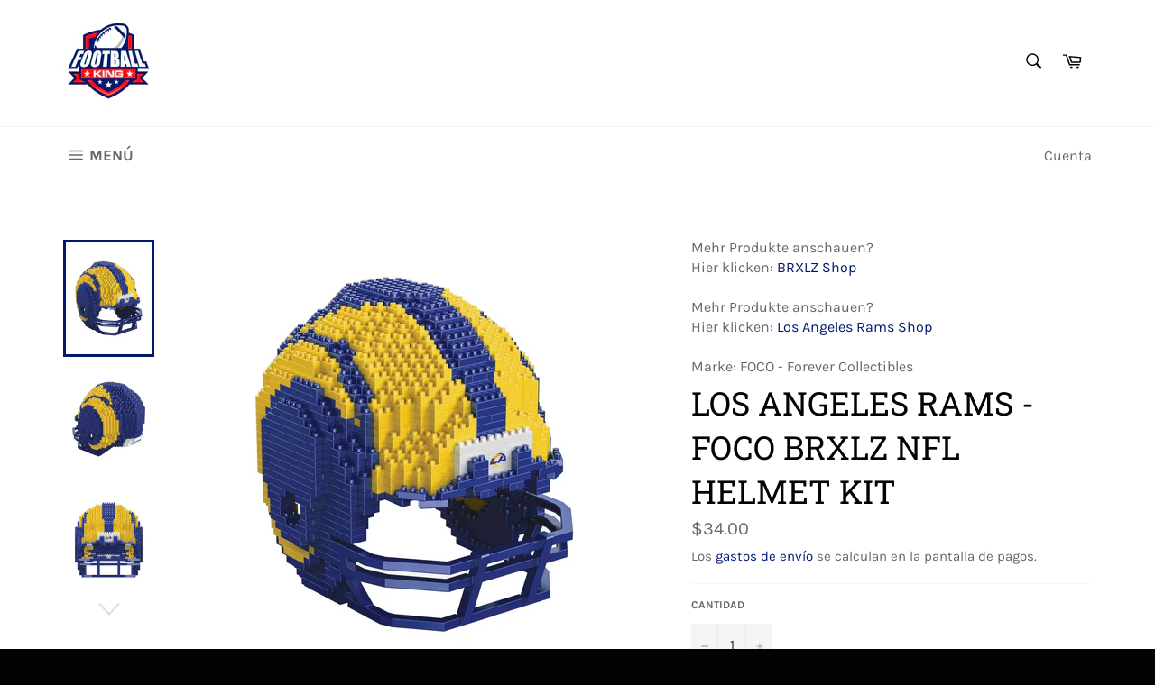

--- FILE ---
content_type: text/html; charset=UTF-8
request_url: https://pre.bossapps.co/api/js/football-king-de.myshopify.com/variants
body_size: 54
content:
{"44779472060682":"no"}

--- FILE ---
content_type: text/javascript; charset=utf-8
request_url: https://www.americanfootball-king.eu/es/products/los-angeles-rams-foco-brxlz-nfl-helm-bausatz.js
body_size: 504
content:
{"id":7317528543403,"title":"Los Angeles Rams - FOCO BRXLZ NFL Helmet Kit","handle":"los-angeles-rams-foco-brxlz-nfl-helm-bausatz","description":"\u003cp\u003eAnyone who thinks LEGO is cool for adults will love this craft helmet!\u003cbr\u003e\u003c\/p\u003e\n\u003cp\u003eOriginal NFL merchandise from \"Forever Collectibles\" (FOCO).\u003c\/p\u003e\n\u003cp\u003e \u003c\/p\u003e\n\u003cp\u003e \u003c\/p\u003e\n\u003cp\u003eDimensions: 15 x 10 x 10cm (complete helmet)\u003cbr\u003e\u003cbr\u003efrom 12 years.\u003cbr\u003e\u003cbr\u003eWARNING: CHOKING HAZARD with small parts. Not for children under 3 years.\u003c\/p\u003e","published_at":"2022-05-06T11:34:07+02:00","created_at":"2022-05-06T11:34:05+02:00","vendor":"FOCO - Forever Collectibles","type":"American Football-Fanartikel","tags":["BRXLZ","Los Angeles Rams"],"price":3400,"price_min":3400,"price_max":3400,"available":false,"price_varies":false,"compare_at_price":null,"compare_at_price_min":0,"compare_at_price_max":0,"compare_at_price_varies":false,"variants":[{"id":41754602832043,"title":"Default Title","option1":"Default Title","option2":null,"option3":null,"sku":"FOCO-BRXLZ-HELM-LARAMS","requires_shipping":true,"taxable":true,"featured_image":null,"available":false,"name":"Los Angeles Rams - FOCO BRXLZ NFL Helmet Kit","public_title":null,"options":["Default Title"],"price":3400,"weight":0,"compare_at_price":null,"inventory_management":"shopify","barcode":"","requires_selling_plan":false,"selling_plan_allocations":[]}],"images":["\/\/cdn.shopify.com\/s\/files\/1\/0516\/5370\/5899\/products\/brxlz-football-lego-helm_losangeles-rams-foco.jpg?v=1651829648","\/\/cdn.shopify.com\/s\/files\/1\/0516\/5370\/5899\/products\/brxlz-football-lego-helm_losangeles-rams-foco-2.jpg?v=1651829648","\/\/cdn.shopify.com\/s\/files\/1\/0516\/5370\/5899\/products\/brxlz-football-lego-helm_losangeles-rams-foco-3.jpg?v=1651829648","\/\/cdn.shopify.com\/s\/files\/1\/0516\/5370\/5899\/products\/brxlz-football-lego-helm_losangeles-rams-foco-4.jpg?v=1651829648"],"featured_image":"\/\/cdn.shopify.com\/s\/files\/1\/0516\/5370\/5899\/products\/brxlz-football-lego-helm_losangeles-rams-foco.jpg?v=1651829648","options":[{"name":"Title","position":1,"values":["Default Title"]}],"url":"\/es\/products\/los-angeles-rams-foco-brxlz-nfl-helm-bausatz","media":[{"alt":"Forever Collectibles - Los Angeles Rams - FOCO BRXLZ NFL Helm Bausatz - NFL Shop - AMERICAN FOOTBALL-KING","id":24508384542891,"position":1,"preview_image":{"aspect_ratio":1.0,"height":1500,"width":1500,"src":"https:\/\/cdn.shopify.com\/s\/files\/1\/0516\/5370\/5899\/products\/brxlz-football-lego-helm_losangeles-rams-foco.jpg?v=1651829648"},"aspect_ratio":1.0,"height":1500,"media_type":"image","src":"https:\/\/cdn.shopify.com\/s\/files\/1\/0516\/5370\/5899\/products\/brxlz-football-lego-helm_losangeles-rams-foco.jpg?v=1651829648","width":1500},{"alt":"Forever Collectibles - Los Angeles Rams - FOCO BRXLZ NFL Helm Bausatz - NFL Shop - AMERICAN FOOTBALL-KING","id":24508384575659,"position":2,"preview_image":{"aspect_ratio":1.0,"height":1500,"width":1500,"src":"https:\/\/cdn.shopify.com\/s\/files\/1\/0516\/5370\/5899\/products\/brxlz-football-lego-helm_losangeles-rams-foco-2.jpg?v=1651829648"},"aspect_ratio":1.0,"height":1500,"media_type":"image","src":"https:\/\/cdn.shopify.com\/s\/files\/1\/0516\/5370\/5899\/products\/brxlz-football-lego-helm_losangeles-rams-foco-2.jpg?v=1651829648","width":1500},{"alt":"Forever Collectibles - Los Angeles Rams - FOCO BRXLZ NFL Helm Bausatz - NFL Shop - AMERICAN FOOTBALL-KING","id":24508384608427,"position":3,"preview_image":{"aspect_ratio":1.0,"height":1500,"width":1500,"src":"https:\/\/cdn.shopify.com\/s\/files\/1\/0516\/5370\/5899\/products\/brxlz-football-lego-helm_losangeles-rams-foco-3.jpg?v=1651829648"},"aspect_ratio":1.0,"height":1500,"media_type":"image","src":"https:\/\/cdn.shopify.com\/s\/files\/1\/0516\/5370\/5899\/products\/brxlz-football-lego-helm_losangeles-rams-foco-3.jpg?v=1651829648","width":1500},{"alt":"Forever Collectibles - Los Angeles Rams - FOCO BRXLZ NFL Helm Bausatz - NFL Shop - AMERICAN FOOTBALL-KING","id":24508384673963,"position":4,"preview_image":{"aspect_ratio":1.0,"height":1500,"width":1500,"src":"https:\/\/cdn.shopify.com\/s\/files\/1\/0516\/5370\/5899\/products\/brxlz-football-lego-helm_losangeles-rams-foco-4.jpg?v=1651829648"},"aspect_ratio":1.0,"height":1500,"media_type":"image","src":"https:\/\/cdn.shopify.com\/s\/files\/1\/0516\/5370\/5899\/products\/brxlz-football-lego-helm_losangeles-rams-foco-4.jpg?v=1651829648","width":1500}],"requires_selling_plan":false,"selling_plan_groups":[]}

--- FILE ---
content_type: text/json
request_url: https://conf.config-security.com/model
body_size: 84
content:
{"title":"recommendation AI model (keras)","structure":"release_id=0x58:2d:4a:78:2c:58:38:67:76:5f:3d:53:62:44:35:28:4b:47:29:76:2c:6e:5a:29:26:37:68:51:2a;keras;5i40d4iyy7bq97ultajle4xg9776m2d00t459j6ymddhshzdvr001uiifpp9i81wksu6znyl","weights":"../weights/582d4a78.h5","biases":"../biases/582d4a78.h5"}